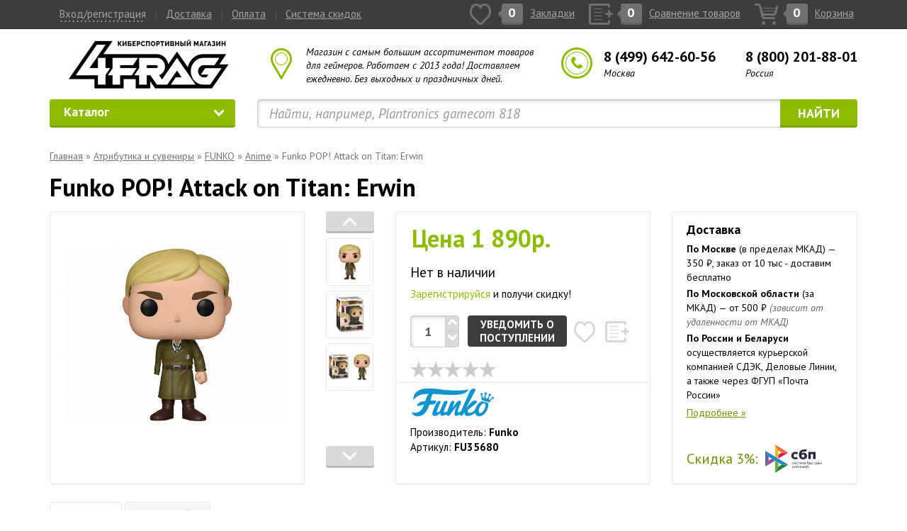

--- FILE ---
content_type: text/html; charset=utf-8
request_url: https://4frag.ru/atributika-i-suveniry-2191/funko-pop-attack-on-titan-erwin.html
body_size: 15579
content:
<!DOCTYPE html>
<html dir="ltr" lang="ru">
	<head>
		<meta charset="UTF-8" />
		<meta http-equiv="X-UA-Compatible" content="IE=edge">
		<meta name="viewport" content="width=device-width, initial-scale=1">
		<title>Funko POP! Attack on Titan: Erwin</title>
        				<meta name="description" content="Коллекционная фигурка Erwin, созданная по мотивам японской постапокалиптической манги «Атака на титанов»." />
								
		<link rel="shortcut icon" type="image/x-icon" href="/image/favicon.ico" />
    <!-- HTML5 shim and Respond.js for IE8 support of HTML5 elements and media queries -->
    <!-- WARNING: Respond.js doesn't work if you view the page via file:// -->
    <!--[if lt IE 9]>
    <script src="https://oss.maxcdn.com/html5shiv/3.7.2/html5shiv.min.js"></script>
    <script src="https://oss.maxcdn.com/respond/1.4.2/respond.min.js"></script>
    <![endif]-->
    	<script>var dataLayer = window.dataLayer || [];</script>
    
    <!-- Bootstrap -->
    <link rel="stylesheet" href="/catalog/view/theme/4frag/css/bootstrap.css">
    <link rel="stylesheet" href="/catalog/view/theme/4frag/css/build.css"/>
    <link rel="stylesheet" href="/catalog/view/theme/4frag/css/bootstrap-slider.min.css"/>
    <link rel="stylesheet" href="/catalog/view/theme/4frag/css/bootstrap-select.css"/>
    <link rel="stylesheet" href="/catalog/view/theme/4frag/css/mneniya_feed.css">
    
		
		<link rel="stylesheet" href="/catalog/view/theme/4frag/css/prettyPhoto.css"/>
		<link rel="stylesheet" href="/catalog/view/theme/4frag/css/cloud-zoom.css"/>
		<link rel="stylesheet" href="/catalog/view/theme/4frag/css/responsive-tabs.css"/>
		
        <link rel="stylesheet" href="/catalog/view/theme/4frag/css/font-awesome.min.css">
		
				<link rel="canonical" href="https://4frag.ru/atributika-i-suveniry-2191/funko-pop-attack-on-titan-erwin.html"  />
						<link rel="stylesheet" type="text/css" href="/catalog/view/javascript/jquery/colorbox/colorbox.css" media="screen" />
				<link rel="stylesheet" type="text/css" href="/catalog/view/theme/4frag/js/magnific/magnific-popup.css" media="screen" />
			

			<link rel="stylesheet" type="text/css" href="/catalog/view/theme/default/stylesheet/newsprods.css" />
			

			<link rel="stylesheet" type="text/css" href="/catalog/view/theme/theme224/stylesheet/articles.css" />
			
        
		<!-- Final css style -->
		<link rel="stylesheet" type="text/css" href="/catalog/view/theme/4frag/css/style_v5.css?v=2410" />


		<!-- js -->
		<script src="/catalog/view/theme/4frag/js/jquery.min.js"></script>
		<script src="/catalog/view/javascript/jquery/easyTooltip.js"></script>
		<script src="/catalog/view/theme/4frag/js/jquery-migrate-1.0.0.js"></script>
		<script src="/catalog/view/theme/4frag/js/bootstrap.min.js"></script>
		<script src="/catalog/view/theme/4frag/js/jquery.number.js"></script>

		<script src="/catalog/view/theme/4frag/js/bootstrap-slider.min.js"></script>
		<script src="/catalog/view/theme/4frag/js/bootstrap-select.js"></script>
		<script src="/catalog/view/theme/4frag/js/jquery.cookie.js"></script>
		<script src="/catalog/view/theme/4frag/js/jquery.validate.min.js"></script>
		<script src="/catalog/view/theme/4frag/js/script.js?ver=2"></script>
		<!--script type="text/javascript" src="//dev.mneniya.pro/js/4fragru/mneniyafeed.js"></script-->
		
		<script src="/catalog/view/theme/4frag/js/jquery.makemecenter.js"></script>
		<script src="/catalog/view/theme/4frag/js/jquery.matchHeight.js"></script>
		<script src="/catalog/view/theme/4frag/js/jquery.prettyPhoto.js"></script>
		<script src="/catalog/view/theme/4frag/js/cloud-zoom.1.0.2.js"></script>
		<script src="/catalog/view/theme/4frag/js/jquery.spinner.js"></script>
		<script src="/catalog/view/theme/4frag/js/jquery.responsiveTabs.min.js"></script>
        
        

				<script type="text/javascript" src="/catalog/view/javascript/jquery/tabs.js"></script>
				<script type="text/javascript" src="/catalog/view/javascript/jquery/colorbox/jquery.colorbox-min.js"></script>
				<script type="text/javascript" src="/catalog/view/theme/4frag/js/magnific/jquery.magnific-popup.min.js"></script>
				


		<style>





    .main-shining {

    }
        
     .bg-1 {

    }
    
    body {

    }
    
    </style>  
        <script type="text/javascript">
        window.dataLayer = window.dataLayer || [];
        </script>
	</head>
	<body class="product-product">
    <div id="notification"></div>
    <header>
        <div class="navbar navbar-inverse navbar-fixed-top" role="navigation">
            <div class="container">
                <div class="navbar-header">


<div class="navbar-toggle" style="
    margin-top: 0px;
    margin-bottom: 0px;
    margin-right: 0px;
    border: none;
    border-radius: 0px;
    float: left;  
    padding: 9px 10px;
"><a class="dot showLogin" style="color: white;">Вход/регистрация</a></div>

<div class="navbar-toggle" style="
	float: left;    
	padding: 0px;
	margin-top: 5px;
	margin-bottom: 0px;
	margin-right: 0px;
   	border: none;
	border-radius: 0px;
"> <a class="iconlink" href="/shopping-cart/"><div class="icon-cart icon-cart-active"><span class="icon-count top-shopping-cart-total">0</span></div><span class="link-title hidden-md hidden-sm" style="color: white;">Корзина</span></a>
</div>

                    <button type="button" class="navbar-toggle" data-toggle="collapse" data-target=".navbar-collapse">
                        <span class="sr-only">Toggle navigation</span>
                        <span class="icon-bar"></span>
                        <span class="icon-bar"></span>
                        <span class="icon-bar"></span>
                    </button>
                </div>
                <div class="navbar-collapse collapse">
                    <ul class="nav navbar-nav">
                        <li>
                                                            <a class="dot showLogin">Вход/регистрация</a>                                                    </li>
												
																									<li class=""><a class="divider" href="https://4frag.ru/dostavka_tovarov.html" >Доставка</a></li>
												 													<li class=""><a class="divider" href="https://4frag.ru/oplata_tovarov.html" >Оплата</a></li>
												 													<li class=""><a class="divider" href="https://4frag.ru/club_program.html" >Система скидок</a></li>
												 												

                    </ul>
                    <ul class="nav navbar-nav navbar-right">
												                        <li><a class="iconlink" href="https://4frag.ru/wishlist/"><div class="icon-favourite "><span class="icon-count" id="top-wishlist-total">0</span></div><span class="link-title hidden-md hidden-sm">Закладки</span></a></li>
                        <li><a class="iconlink" href="https://4frag.ru/compare-products/"><div class="icon-compare "><span class="icon-count" id="top-compare-total">0</span></div><span class="link-title hidden-md hidden-sm">Сравнение товаров</span></a></li>
                        <li><a class="iconlink" href="https://4frag.ru/shopping-cart/"><div class="icon-cart "><span class="icon-count top-shopping-cart-total">0</span></div><span class="link-title hidden-md hidden-sm">Корзина</span></a></li>
                    </ul>
                </div><!--/.nav-collapse -->
            </div>
        </div>
        <div class="container">
            <div class="row row-logo">
                <div class="col-lg-16 col-md-17 col-sm-30 col-xs-60 text-center logo-link">
                    <a href="/" class="">
                        <img class="img-responsive img-logo centered" src="/image/4fraglogo.png" alt=""/>
                    </a>
                </div>
                <div class="col-lg-21 col-md-22 col-sm-30 col-xs-60 col-head-box">
                    <div class="marker-box">
                        <span class="header-msub1">Магазин с самым большим ассортиментом товаров для геймеров. Работаем с 2013 года! Доставляем ежедневно. Без выходных и праздничных дней.</span>
                    </div>
                </div>
                <div class="col-lg-23 col-md-21 col-sm-60 col-xs-60 col-head-box">
                    <div class="phone-box">
                      <div class="phone-item">
                        <span>8 (499) 642-60-56</span>
                        <span class="header-msub2">Москва</span>
                      </div>
                      <div class="phone-item">
                        <span>8 (800) 201-88-01</span>
                        <span class="header-msub2">Россия</span>
                      </div>
                    </div>
                </div>
            </div>
            <div class="row row-search">
                <div class="col-lg-15 col-md-15 col-sm-20 col-xs-60 col-menu">
                    <div class="row">
                        <div class="col-xs-60 hide-menu">
                            <div class="input-group input-group-lg">
                                <div class="input-group-btn">
                                    <button class="btn btn-success btn-custom btn-custom-1" id="btn-hide-menu">Каталог<span class="menu-arrow-down" id="btn-hide-menu-arrow"></span></button>
                                    <ul class="mn-vnavigation" id="top-navigation" style="display: none;">
																		
                                                                                    <li class="dropdown-submenu">
                                                                                            <a tabindex="-1" href="https://4frag.ru/igrovye-myshi-89/" class="parent">
                                                  <i class="catalog-icon icon-89"></i>
                                                  Игровые мыши                                                </a>
                                                <span class="menu-arrow" data-toggle="dropdown" role="button" aria-haspopup="true" aria-expanded="true"></span>	
                                        
                                                                                                <ul class="dropdown-menu">
                                                                                                                                                                                                                                                                    
                                                                                                                <li>
                                                        <a  href="https://4frag.ru/igrovye-myshi-89/myshi-asus-138/">Asus</a>
                                                                                                        </li>
                                                                                                                                                                                                                                                                    
                                                                                                                <li>
                                                        <a  href="https://4frag.ru/igrovye-myshi-89/myshi-cooler-master-146/">Cooler Master</a>
                                                                                                        </li>
                                                                                                                                                                                                                                                                    
                                                                                                                <li>
                                                        <a  href="https://4frag.ru/igrovye-myshi-89/myshi-dark-project-2396/">Dark Project</a>
                                                                                                        </li>
                                                                                                                                                                                                                                                                    
                                                                                                                <li>
                                                        <a  href="https://4frag.ru/igrovye-myshi-89/myshi-ducky/">Ducky</a>
                                                                                                        </li>
                                                                                                                                                                                                                                                                    
                                                                                                                <li>
                                                        <a  href="https://4frag.ru/igrovye-myshi-89/myshi-endgame-gear/">Endgame Gear</a>
                                                                                                        </li>
                                                                                                                                                                                                                                                                    
                                                                                                                <li>
                                                        <a  href="https://4frag.ru/igrovye-myshi-89/myshi-glorious/">Glorious</a>
                                                                                                        </li>
                                                                                                                                                                                                                                                                    
                                                                                                                <li>
                                                        <a  href="https://4frag.ru/igrovye-myshi-89/myshi-hyperx-2286/">HyperX</a>
                                                                                                        </li>
                                                                                                                                                                                                                                                                    
                                                                                                                <li>
                                                        <a  href="https://4frag.ru/igrovye-myshi-89/myshi-logitech-93/">Logitech</a>
                                                                                                        </li>
                                                                                                                                                                                                                                                                    
                                                                                                                <li>
                                                        <a  href="https://4frag.ru/igrovye-myshi-89/myshi-pulsar/">Pulsar</a>
                                                                                                        </li>
                                                                                                                                                                                                                                                                    
                                                                                                                <li>
                                                        <a  href="https://4frag.ru/igrovye-myshi-89/myshi-razer-91/">Razer</a>
                                                                                                        </li>
                                                                                                                                                                                                                                                                    
                                                                                                                <li>
                                                        <a  href="https://4frag.ru/igrovye-myshi-89/myshi-sharkoon/">Sharkoon</a>
                                                                                                        </li>
                                                                                                                                                                                                                                                                    
                                                                                                                <li>
                                                        <a  href="https://4frag.ru/igrovye-myshi-89/myshi-zowie-2180/">Zowie</a>
                                                                                                        </li>
                                                                                                                                                        </ul>
                                                                                        
                                                                                        </li>
                                                                                    <li class="dropdown-submenu">
                                                                                            <a tabindex="-1" href="https://4frag.ru/igrovye-klaviatury-96/" class="parent">
                                                  <i class="catalog-icon icon-96"></i>
                                                  Игровые клавиатуры                                                </a>
                                                <span class="menu-arrow" data-toggle="dropdown" role="button" aria-haspopup="true" aria-expanded="true"></span>	
                                        
                                                                                                <ul class="dropdown-menu">
                                                                                                                                                                                                                                                                    
                                                                                                                <li>
                                                        <a  href="https://4frag.ru/igrovye-klaviatury-96/klaviatury-asus-rog-2194/">Asus ROG</a>
                                                                                                        </li>
                                                                                                                                                                                                                                                                    
                                                                                                                <li>
                                                        <a  href="https://4frag.ru/igrovye-klaviatury-96/klaviatury-cooler-master-145/">Cooler Master</a>
                                                                                                        </li>
                                                                                                                                                                                                                                                                    
                                                                                                                <li>
                                                        <a  href="https://4frag.ru/igrovye-klaviatury-96/klaviatury-dareu/">Dareu</a>
                                                                                                        </li>
                                                                                                                                                                                                                                                                    
                                                                                                                <li>
                                                        <a  href="https://4frag.ru/igrovye-klaviatury-96/klaviatury-dark-project-2393/">Dark Project</a>
                                                                                                        </li>
                                                                                                                                                                                                                                                                    
                                                                                                                <li>
                                                        <a  href="https://4frag.ru/igrovye-klaviatury-96/klaviatury-ducky/">Ducky</a>
                                                                                                        </li>
                                                                                                                                                                                                                                                                    
                                                                                                                <li>
                                                        <a  href="https://4frag.ru/igrovye-klaviatury-96/klaviatury-glorious/">Glorious</a>
                                                                                                        </li>
                                                                                                                                                                                                                                                                    
                                                                                                                <li>
                                                        <a  href="https://4frag.ru/igrovye-klaviatury-96/klaviatury-hyperx-2238/">HyperX</a>
                                                                                                        </li>
                                                                                                                                                                                                                                                                    
                                                                                                                <li>
                                                        <a  href="https://4frag.ru/igrovye-klaviatury-96/klaviatury-keychron/">Keychron</a>
                                                                                                        </li>
                                                                                                                                                                                                                                                                    
                                                                                                                <li>
                                                        <a  href="https://4frag.ru/igrovye-klaviatury-96/klaviatury-logitech-108/">Logitech</a>
                                                                                                        </li>
                                                                                                                                                                                                                                                                    
                                                                                                                <li>
                                                        <a  href="https://4frag.ru/igrovye-klaviatury-96/klaviatury-nuphy/">NuPhy</a>
                                                                                                        </li>
                                                                                                                                                                                                                                                                    
                                                                                                                <li>
                                                        <a  href="https://4frag.ru/igrovye-klaviatury-96/klaviatury-razer-106/">Razer</a>
                                                                                                        </li>
                                                                                                                                                                                                                                                                    
                                                                                                                <li>
                                                        <a  href="https://4frag.ru/igrovye-klaviatury-96/klaviatury-red-square/">Red Square</a>
                                                                                                        </li>
                                                                                                                                                        </ul>
                                                                                        
                                                                                        </li>
                                                                                    <li class="dropdown-submenu">
                                                                                            <a tabindex="-1" href="https://4frag.ru/igrovye-naushniki-97/" class="parent">
                                                  <i class="catalog-icon icon-97"></i>
                                                  Игровые наушники                                                </a>
                                                <span class="menu-arrow" data-toggle="dropdown" role="button" aria-haspopup="true" aria-expanded="true"></span>	
                                        
                                                                                                <ul class="dropdown-menu">
                                                                                                                                                                                                                                                                    
                                                                                                                <li>
                                                        <a  href="https://4frag.ru/igrovye-naushniki-97/naushniki-asus-rog-139/">Asus ROG</a>
                                                                                                        </li>
                                                                                                                                                                                                                                                                    
                                                                                                                <li>
                                                        <a  href="https://4frag.ru/igrovye-naushniki-97/naushniki-dark-project-2420/">Dark Project</a>
                                                                                                        </li>
                                                                                                                                                                                                                                                                    
                                                                                                                <li>
                                                        <a  href="https://4frag.ru/igrovye-naushniki-97/naushniki-epos/">EPOS</a>
                                                                                                        </li>
                                                                                                                                                                                                                                                                    
                                                                                                                <li>
                                                        <a  href="https://4frag.ru/igrovye-naushniki-97/naushniki-hyperx-2199/">HyperX</a>
                                                                                                        </li>
                                                                                                                                                                                                                                                                    
                                                                                                                <li>
                                                        <a  href="https://4frag.ru/igrovye-naushniki-97/naushniki-logitech-135/">Logitech</a>
                                                                                                        </li>
                                                                                                                                                                                                                                                                    
                                                                                                                <li>
                                                        <a  href="https://4frag.ru/igrovye-naushniki-97/naushniki-meters/">Meters</a>
                                                                                                        </li>
                                                                                                                                                                                                                                                                    
                                                                                                                <li>
                                                        <a  href="https://4frag.ru/igrovye-naushniki-97/naushniki-patriot-memory/">Patriot Memory</a>
                                                                                                        </li>
                                                                                                                                                                                                                                                                    
                                                                                                                <li>
                                                        <a  href="https://4frag.ru/igrovye-naushniki-97/naushniki-razer-111/">Razer</a>
                                                                                                        </li>
                                                                                                                                                                                                                                                                    
                                                                                                                <li>
                                                        <a  href="https://4frag.ru/igrovye-naushniki-97/naushniki-sony/">Sony</a>
                                                                                                        </li>
                                                                                                                                                                                                                                                                    
                                                                                                                <li>
                                                        <a  href="https://4frag.ru/igrovye-naushniki-97/naushniki-takstar/">Takstar</a>
                                                                                                        </li>
                                                                                                                                                        </ul>
                                                                                        
                                                                                        </li>
                                                                                    <li class="dropdown-submenu">
                                                                                            <a tabindex="-1" href="https://4frag.ru/akustika-2355/" class="parent">
                                                  <i class="catalog-icon icon-2355"></i>
                                                  Акустика                                                </a>
                                                <span class="menu-arrow" data-toggle="dropdown" role="button" aria-haspopup="true" aria-expanded="true"></span>	
                                        
                                                                                                <ul class="dropdown-menu">
                                                                                                                                                                                                                                                                    
                                                                                                                <li>
                                                        <a  href="https://4frag.ru/akustika-2355/akustika-logitech-2363/">Logitech</a>
                                                                                                        </li>
                                                                                                                                                                                                                                                                    
                                                                                                                <li>
                                                        <a  href="https://4frag.ru/akustika-2355/akustika-meters/">Meters</a>
                                                                                                        </li>
                                                                                                                                                                                                                                                                    
                                                                                                                <li>
                                                        <a  href="https://4frag.ru/akustika-2355/akustika-razer-2357/">Razer</a>
                                                                                                        </li>
                                                                                                                                                                                                                                                                    
                                                                                                                <li>
                                                        <a  href="https://4frag.ru/akustika-2355/akustika-sony/">Sony</a>
                                                                                                        </li>
                                                                                                                                                        </ul>
                                                                                        
                                                                                        </li>
                                                                                    <li class="dropdown-submenu">
                                                                                            <a tabindex="-1" href="https://4frag.ru/kovriki-dlya-myshi-98/" class="parent">
                                                  <i class="catalog-icon icon-98"></i>
                                                  Коврики для мыши                                                </a>
                                                <span class="menu-arrow" data-toggle="dropdown" role="button" aria-haspopup="true" aria-expanded="true"></span>	
                                        
                                                                                                <ul class="dropdown-menu">
                                                                                                                                                                                                                                                                    
                                                                                                                <li>
                                                        <a  href="https://4frag.ru/kovriki-dlya-myshi-98/kovriki-a4tech-bloody-133/">A4Tech Bloody</a>
                                                                                                        </li>
                                                                                                                                                                                                                                                                    
                                                                                                                <li>
                                                        <a  href="https://4frag.ru/kovriki-dlya-myshi-98/kovriki-akracing/">AKRacing</a>
                                                                                                        </li>
                                                                                                                                                                                                                                                                    
                                                                                                                <li>
                                                        <a  href="https://4frag.ru/kovriki-dlya-myshi-98/kovriki-asus-rog-2208/">Asus ROG</a>
                                                                                                        </li>
                                                                                                                                                                                                                                                                    
                                                                                                                <li>
                                                        <a  href="https://4frag.ru/kovriki-dlya-myshi-98/kovriki-cooler-master-155/">Cooler Master</a>
                                                                                                        </li>
                                                                                                                                                                                                                                                                    
                                                                                                                <li>
                                                        <a  href="https://4frag.ru/kovriki-dlya-myshi-98/kovriki-dark-project/">Dark Project</a>
                                                                                                        </li>
                                                                                                                                                                                                                                                                    
                                                                                                                <li>
                                                        <a  href="https://4frag.ru/kovriki-dlya-myshi-98/kovriki-e-sport-gear/">E-Sport Gear</a>
                                                                                                        </li>
                                                                                                                                                                                                                                                                    
                                                                                                                <li>
                                                        <a  href="https://4frag.ru/kovriki-dlya-myshi-98/kovriki-endgame-gear/">Endgame Gear</a>
                                                                                                        </li>
                                                                                                                                                                                                                                                                    
                                                                                                                <li>
                                                        <a  href="https://4frag.ru/kovriki-dlya-myshi-98/kovriki-genshin-impact/">Genshin Impact</a>
                                                                                                        </li>
                                                                                                                                                                                                                                                                    
                                                                                                                <li>
                                                        <a  href="https://4frag.ru/kovriki-dlya-myshi-98/kovriki-glorious/">Glorious</a>
                                                                                                        </li>
                                                                                                                                                                                                                                                                    
                                                                                                                <li>
                                                        <a  href="https://4frag.ru/kovriki-dlya-myshi-98/kovriki-hyperx-2213/">HyperX</a>
                                                                                                        </li>
                                                                                                                                                                                                                                                                    
                                                                                                                <li>
                                                        <a  href="https://4frag.ru/kovriki-dlya-myshi-98/kovriki-logitech-2175/">Logitech</a>
                                                                                                        </li>
                                                                                                                                                                                                                                                                    
                                                                                                                <li>
                                                        <a  href="https://4frag.ru/kovriki-dlya-myshi-98/kovriki-nuphy/">NuPhy</a>
                                                                                                        </li>
                                                                                                                                                                                                                                                                    
                                                                                                                <li>
                                                        <a  href="https://4frag.ru/kovriki-dlya-myshi-98/kovriki-razer-115/">Razer</a>
                                                                                                        </li>
                                                                                                                                                                                                                                                                    
                                                                                                                <li>
                                                        <a  href="https://4frag.ru/kovriki-dlya-myshi-98/kovriki-sharkoon/">Sharkoon</a>
                                                                                                        </li>
                                                                                                                                                                                                                                                                    
                                                                                                                <li>
                                                        <a  href="https://4frag.ru/kovriki-dlya-myshi-98/kovriki-pulsar/">Pulsar</a>
                                                                                                        </li>
                                                                                                                                                                                                                                                                    
                                                                                                                <li>
                                                        <a  href="https://4frag.ru/kovriki-dlya-myshi-98/kovriki-zowie-2182/">Zowie</a>
                                                                                                        </li>
                                                                                                                                                        </ul>
                                                                                        
                                                                                        </li>
                                                                                    <li class="dropdown-submenu">
                                                                                            <a tabindex="-1" href="https://4frag.ru/avtosimulatory-99/" class="parent">
                                                  <i class="catalog-icon icon-99"></i>
                                                  Автосимуляторы                                                </a>
                                                <span class="menu-arrow" data-toggle="dropdown" role="button" aria-haspopup="true" aria-expanded="true"></span>	
                                        
                                                                                                <ul class="dropdown-menu">
                                                                                                                                                                                                                                                                    
                                                                                                                <li>
                                                        <a  href="https://4frag.ru/avtosimulatory-99/rulevye-sistemy-i-aksessuary/">Рулевые системы и аксессуары</a>
                                                                                                        </li>
                                                                                                                                                                                                                                                                    
                                                                                                                <li>
                                                        <a  href="https://4frag.ru/avtosimulatory-99/rulevye-stendy-i-kokpity/">Рулевые стенды и кокпиты</a>
                                                                                                        </li>
                                                                                                                                                        </ul>
                                                                                        
                                                                                        </li>
                                                                                    <li class="dropdown-submenu">
                                                                                            <a tabindex="-1" href="https://4frag.ru/aviasimulatory-100/" class="parent">
                                                  <i class="catalog-icon icon-100"></i>
                                                  Авиасимуляторы                                                </a>
                                                <span class="menu-arrow" data-toggle="dropdown" role="button" aria-haspopup="true" aria-expanded="true"></span>	
                                        
                                                                                                <ul class="dropdown-menu">
                                                                                                                                                                                                                                                                    
                                                                                                                <li>
                                                        <a  href="https://4frag.ru/aviasimulatory-100/manipulyatory-i-aksessuary/">Манипуляторы и аксессуары</a>
                                                                                                        </li>
                                                                                                                                                        </ul>
                                                                                        
                                                                                        </li>
                                                                                    <li class="dropdown-submenu">
                                                                                            <a tabindex="-1" href="https://4frag.ru/igrovye-geympady-101/" class="parent">
                                                  <i class="catalog-icon icon-101"></i>
                                                  Игровые геймпады                                                </a>
                                                <span class="menu-arrow" data-toggle="dropdown" role="button" aria-haspopup="true" aria-expanded="true"></span>	
                                        
                                                                                                <ul class="dropdown-menu">
                                                                                                                                                                                                                                                                    
                                                                                                                <li>
                                                        <a  href="https://4frag.ru/igrovye-geympady-101/geympady-razer-125/">Razer</a>
                                                                                                        </li>
                                                                                                                                                                                                                                                                    
                                                                                                                <li>
                                                        <a  href="https://4frag.ru/igrovye-geympady-101/geympady-sony-2247/">Sony</a>
                                                                                                        </li>
                                                                                                                                                                                                                                                                    
                                                                                                                <li>
                                                        <a  href="https://4frag.ru/igrovye-geympady-101/geympady-speedlink-130/">Speedlink</a>
                                                                                                        </li>
                                                                                                                                                                                                                                                                    
                                                                                                                <li>
                                                        <a  href="https://4frag.ru/igrovye-geympady-101/geympady-thrustmaster-129/">Thrustmaster</a>
                                                                                                        </li>
                                                                                                                                                        </ul>
                                                                                        
                                                                                        </li>
                                                                                    <li class="dropdown-submenu">
                                                                                            <a tabindex="-1" href="https://4frag.ru/ochki-dlya-geymerov-102/" class="parent">
                                                  <i class="catalog-icon icon-102"></i>
                                                  Очки для геймеров                                                </a>
                                                <span class="menu-arrow" data-toggle="dropdown" role="button" aria-haspopup="true" aria-expanded="true"></span>	
                                        
                                                                                                <ul class="dropdown-menu">
                                                                                                                                                                                                                                                                    
                                                                                                                <li>
                                                        <a  href="https://4frag.ru/ochki-dlya-geymerov-102/ochki-dlya-geymerov-141/">Очки для геймеров</a>
                                                                                                        </li>
                                                                                                                                                                                                                                                                    
                                                                                                                <li>
                                                        <a  href="https://4frag.ru/ochki-dlya-geymerov-102/ochki-dlya-raboty-za-kompyuterom-140/">Очки для работы за компьютером</a>
                                                                                                        </li>
                                                                                                                                                        </ul>
                                                                                        
                                                                                        </li>
                                                                                    <li class="dropdown-submenu">
                                                                                            <a tabindex="-1" href="https://4frag.ru/aksessuary-dlya-geymerov-103/" class="parent">
                                                  <i class="catalog-icon icon-103"></i>
                                                  Аксессуары для геймеров                                                </a>
                                                <span class="menu-arrow" data-toggle="dropdown" role="button" aria-haspopup="true" aria-expanded="true"></span>	
                                        
                                                                                                <ul class="dropdown-menu">
                                                                                                                                                                                                                                                                    
                                                                                                                <li>
                                                        <a  href="https://4frag.ru/aksessuary-dlya-geymerov-103/aksessuary-dlya-klaviatur-2394/">Аксессуары для клавиатур</a>
                                                                                                            </li>
                                                                                                                                                                                                                                                                    
                                                                                                                <li>
                                                        <a  href="https://4frag.ru/aksessuary-dlya-geymerov-103/aksessuary-dlya-myshej/">Аксессуары для мышей</a>
                                                                                                            </li>
                                                                                                                                                                                                                                                                    
                                                                                                                <li>
                                                        <a  href="https://4frag.ru/aksessuary-dlya-geymerov-103/aksessuary-dlya-naushnikov/">Аксессуары для наушников</a>
                                                                                                            </li>
                                                                                                                                                                                                                                                                    
                                                                                                                <li>
                                                        <a  href="https://4frag.ru/aksessuary-dlya-geymerov-103/vneshnie-akkumulyatory-2375/">Внешние аккумуляторы</a>
                                                                                                        </li>
                                                                                                                                                                                                                                                                    
                                                                                                                <li>
                                                        <a  href="https://4frag.ru/aksessuary-dlya-geymerov-103/zaryadnye-ustrojstva/">Зарядные устройства</a>
                                                                                                        </li>
                                                                                                                                                                                                                                                                    
                                                                                                                <li>
                                                        <a  href="https://4frag.ru/aksessuary-dlya-geymerov-103/kabeli-i-provoda-2263/">Кабели и провода</a>
                                                                                                        </li>
                                                                                                                                                                                                                                                                    
                                                                                                                <li>
                                                        <a  href="https://4frag.ru/aksessuary-dlya-geymerov-103/sumki-i-chehly-153/">Сумки и чехлы</a>
                                                                                                        </li>
                                                                                                                                                                                                                                                                    
                                                                                                                <li>
                                                        <a  href="https://4frag.ru/aksessuary-dlya-geymerov-103/chistyashchie-sredstva-2347/">Чистящие средства</a>
                                                                                                        </li>
                                                                                                                                                                                                                                                                    
                                                                                                                <li>
                                                        <a  href="https://4frag.ru/aksessuary-dlya-geymerov-103/raznoe-2204/">Разное</a>
                                                                                                        </li>
                                                                                                                                                        </ul>
                                                                                        
                                                                                        </li>
                                                                                    <li class="dropdown-submenu">
                                                                                            <a tabindex="-1" href="https://4frag.ru/atributika-i-suveniry-2191/" class="parent">
                                                  <i class="catalog-icon icon-2191"></i>
                                                  Атрибутика и сувениры                                                </a>
                                                <span class="menu-arrow" data-toggle="dropdown" role="button" aria-haspopup="true" aria-expanded="true"></span>	
                                        
                                                                                                <ul class="dropdown-menu">
                                                                                                                                                                                                                                                                    
                                                                                                                <li>
                                                        <a  href="https://4frag.ru/atributika-i-suveniry-2191/igrushki-funko-2264/">FUNKO</a>
                                                                                                            </li>
                                                                                                                                                                                                                                                                    
                                                                                                                <li>
                                                        <a  href="https://4frag.ru/atributika-i-suveniry-2191/atributika-activision/">Activision</a>
                                                                                                        </li>
                                                                                                                                                                                                                                                                    
                                                                                                                <li>
                                                        <a  href="https://4frag.ru/atributika-i-suveniry-2191/atributika-anime/">Anime</a>
                                                                                                            </li>
                                                                                                                                                                                                                                                                    
                                                                                                                <li>
                                                        <a  href="https://4frag.ru/atributika-i-suveniry-2191/atributika-assassins-creed/">Assassin’s Creed</a>
                                                                                                        </li>
                                                                                                                                                                                                                                                                    
                                                                                                                <li>
                                                        <a  href="https://4frag.ru/atributika-i-suveniry-2191/atributika-borderlands-3/">Borderlands 3</a>
                                                                                                        </li>
                                                                                                                                                                                                                                                                    
                                                                                                                <li>
                                                        <a  href="https://4frag.ru/atributika-i-suveniry-2191/atributika-cyberpunk-2077/">Cyberpunk 2077</a>
                                                                                                        </li>
                                                                                                                                                                                                                                                                    
                                                                                                                <li>
                                                        <a  href="https://4frag.ru/atributika-i-suveniry-2191/atributika-dc-comics/">DC Comics</a>
                                                                                                        </li>
                                                                                                                                                                                                                                                                    
                                                                                                                <li>
                                                        <a  href="https://4frag.ru/atributika-i-suveniry-2191/atributika-death-stranding/">Death Stranding</a>
                                                                                                        </li>
                                                                                                                                                                                                                                                                    
                                                                                                                <li>
                                                        <a  href="https://4frag.ru/atributika-i-suveniry-2191/atributika-destiny-2412/">Destiny</a>
                                                                                                        </li>
                                                                                                                                                                                                                                                                    
                                                                                                                <li>
                                                        <a  href="https://4frag.ru/atributika-i-suveniry-2191/atributika-disney/">Disney</a>
                                                                                                        </li>
                                                                                                                                                                                                                                                                    
                                                                                                                <li>
                                                        <a  href="https://4frag.ru/atributika-i-suveniry-2191/atributika-dota-2-2192/">Dota 2</a>
                                                                                                            </li>
                                                                                                                                                                                                                                                                    
                                                                                                                <li>
                                                        <a  href="https://4frag.ru/atributika-i-suveniry-2191/atributika-fallout/">Fallout</a>
                                                                                                        </li>
                                                                                                                                                                                                                                                                    
                                                                                                                <li>
                                                        <a  href="https://4frag.ru/atributika-i-suveniry-2191/atributika-fortnite-2406/">Fortnite</a>
                                                                                                        </li>
                                                                                                                                                                                                                                                                    
                                                                                                                <li>
                                                        <a  href="https://4frag.ru/atributika-i-suveniry-2191/atributika-game-of-thrones/">Game of Thrones</a>
                                                                                                        </li>
                                                                                                                                                                                                                                                                    
                                                                                                                <li>
                                                        <a  href="https://4frag.ru/atributika-i-suveniry-2191/atributika-genshin-impact/">Genshin Impact</a>
                                                                                                        </li>
                                                                                                                                                                                                                                                                    
                                                                                                                <li>
                                                        <a  href="https://4frag.ru/atributika-i-suveniry-2191/atributika-ghostbusters/">Ghostbusters</a>
                                                                                                        </li>
                                                                                                                                                                                                                                                                    
                                                                                                                <li>
                                                        <a  href="https://4frag.ru/atributika-i-suveniry-2191/atributika-god-of-war/">God of War</a>
                                                                                                        </li>
                                                                                                                                                                                                                                                                    
                                                                                                                <li>
                                                        <a  href="https://4frag.ru/atributika-i-suveniry-2191/atributika-halo/">Halo</a>
                                                                                                        </li>
                                                                                                                                                                                                                                                                    
                                                                                                                <li>
                                                        <a  href="https://4frag.ru/atributika-i-suveniry-2191/atributika-harry-potter/">Harry Potter</a>
                                                                                                        </li>
                                                                                                                                                                                                                                                                    
                                                                                                                <li>
                                                        <a  href="https://4frag.ru/atributika-i-suveniry-2191/atributika-horror/">Horror</a>
                                                                                                        </li>
                                                                                                                                                                                                                                                                    
                                                                                                                <li>
                                                        <a  href="https://4frag.ru/atributika-i-suveniry-2191/atributika-league-of-legends-2282/">League of Legends</a>
                                                                                                            </li>
                                                                                                                                                                                                                                                                    
                                                                                                                <li>
                                                        <a  href="https://4frag.ru/atributika-i-suveniry-2191/atributika-marvel/">Marvel</a>
                                                                                                        </li>
                                                                                                                                                                                                                                                                    
                                                                                                                <li>
                                                        <a  href="https://4frag.ru/atributika-i-suveniry-2191/atributika-minecraft/">Minecraft</a>
                                                                                                        </li>
                                                                                                                                                                                                                                                                    
                                                                                                                <li>
                                                        <a  href="https://4frag.ru/atributika-i-suveniry-2191/atributika-minions/">Minions</a>
                                                                                                        </li>
                                                                                                                                                                                                                                                                    
                                                                                                                <li>
                                                        <a  href="https://4frag.ru/atributika-i-suveniry-2191/atributika-mortal-kombat/">Mortal Kombat</a>
                                                                                                        </li>
                                                                                                                                                                                                                                                                    
                                                                                                                <li>
                                                        <a  href="https://4frag.ru/atributika-i-suveniry-2191/atributika-natus-vincere-2205/">Natus Vincere</a>
                                                                                                        </li>
                                                                                                                                                                                                                                                                    
                                                                                                                <li>
                                                        <a  href="https://4frag.ru/atributika-i-suveniry-2191/atributika-nierautomata/">NieR:Automata</a>
                                                                                                        </li>
                                                                                                                                                                                                                                                                    
                                                                                                                <li>
                                                        <a  href="https://4frag.ru/atributika-i-suveniry-2191/atributika-nintendo/">Nintendo</a>
                                                                                                        </li>
                                                                                                                                                                                                                                                                    
                                                                                                                <li>
                                                        <a  href="https://4frag.ru/atributika-i-suveniry-2191/atributika-overwatch-2385/">Overwatch</a>
                                                                                                        </li>
                                                                                                                                                                                                                                                                    
                                                                                                                <li>
                                                        <a  href="https://4frag.ru/atributika-i-suveniry-2191/atributika-pac-man/">Pac-Man</a>
                                                                                                        </li>
                                                                                                                                                                                                                                                                    
                                                                                                                <li>
                                                        <a  href="https://4frag.ru/atributika-i-suveniry-2191/atributika-playerunknowns-battlegrounds-2408/">PUBG</a>
                                                                                                        </li>
                                                                                                                                                                                                                                                                    
                                                                                                                <li>
                                                        <a  href="https://4frag.ru/atributika-i-suveniry-2191/atributika-razer-2256/">Razer</a>
                                                                                                        </li>
                                                                                                                                                                                                                                                                    
                                                                                                                <li>
                                                        <a  href="https://4frag.ru/atributika-i-suveniry-2191/atributika-rick-and-morty/">Rick and Morty</a>
                                                                                                        </li>
                                                                                                                                                                                                                                                                    
                                                                                                                <li>
                                                        <a  href="https://4frag.ru/atributika-i-suveniry-2191/atributika-sk-gaming-2322/">SK Gaming</a>
                                                                                                        </li>
                                                                                                                                                                                                                                                                    
                                                                                                                <li>
                                                        <a  href="https://4frag.ru/atributika-i-suveniry-2191/atributika-stranger-things/">Stranger Things</a>
                                                                                                        </li>
                                                                                                                                                                                                                                                                    
                                                                                                                <li>
                                                        <a  href="https://4frag.ru/atributika-i-suveniry-2191/atributika-sonic-the-hedgehog/">Sonic The Hedgehog</a>
                                                                                                        </li>
                                                                                                                                                                                                                                                                    
                                                                                                                <li>
                                                        <a  href="https://4frag.ru/atributika-i-suveniry-2191/atributika-spongebob-squarepants/">Spongebob Squarepants</a>
                                                                                                        </li>
                                                                                                                                                                                                                                                                    
                                                                                                                <li>
                                                        <a  href="https://4frag.ru/atributika-i-suveniry-2191/atributika-squid-game/">Squid Game</a>
                                                                                                        </li>
                                                                                                                                                                                                                                                                    
                                                                                                                <li>
                                                        <a  href="https://4frag.ru/atributika-i-suveniry-2191/atributika-star-wars/">Star Wars</a>
                                                                                                        </li>
                                                                                                                                                                                                                                                                    
                                                                                                                <li>
                                                        <a  href="https://4frag.ru/atributika-i-suveniry-2191/atributika-the-last-of-us-part-ii/">The Last of Us Part II</a>
                                                                                                        </li>
                                                                                                                                                                                                                                                                    
                                                                                                                <li>
                                                        <a  href="https://4frag.ru/atributika-i-suveniry-2191/atributika-the-lord-of-the-rings/">The Lord of the Rings</a>
                                                                                                        </li>
                                                                                                                                                                                                                                                                    
                                                                                                                <li>
                                                        <a  href="https://4frag.ru/atributika-i-suveniry-2191/atributika-the-witcher/">The Witcher</a>
                                                                                                        </li>
                                                                                                                                                                                                                                                                    
                                                                                                                <li>
                                                        <a  href="https://4frag.ru/atributika-i-suveniry-2191/atributika-vega-squadron-2248/">Vega Squadron</a>
                                                                                                        </li>
                                                                                                                                                                                                                                                                    
                                                                                                                <li>
                                                        <a  href="https://4frag.ru/atributika-i-suveniry-2191/atributika-virtus-pro-2257/">Virtus Pro</a>
                                                                                                        </li>
                                                                                                                                                                                                                                                                    
                                                                                                                <li>
                                                        <a  href="https://4frag.ru/atributika-i-suveniry-2191/atributika-world-of-warcraft/">World of Warcraft</a>
                                                                                                        </li>
                                                                                                                                                        </ul>
                                                                                        
                                                                                        </li>
                                                                                    <li class="dropdown-submenu">
                                                                                            <a tabindex="-1" href="https://4frag.ru/mikrofony-2224/" class="parent">
                                                  <i class="catalog-icon icon-2224"></i>
                                                  Микрофоны                                                </a>
                                                <span class="menu-arrow" data-toggle="dropdown" role="button" aria-haspopup="true" aria-expanded="true"></span>	
                                        
                                                                                                <ul class="dropdown-menu">
                                                                                                                                                                                                                                                                    
                                                                                                                <li>
                                                        <a  href="https://4frag.ru/mikrofony-2224/mikrofony-asus-2354/">ASUS</a>
                                                                                                        </li>
                                                                                                                                                                                                                                                                    
                                                                                                                <li>
                                                        <a  href="https://4frag.ru/mikrofony-2224/mikrofony-endgame-gear/">Endgame Gear</a>
                                                                                                        </li>
                                                                                                                                                                                                                                                                    
                                                                                                                <li>
                                                        <a  href="https://4frag.ru/mikrofony-2224/mikrofony-epos/">EPOS</a>
                                                                                                        </li>
                                                                                                                                                                                                                                                                    
                                                                                                                <li>
                                                        <a  href="https://4frag.ru/mikrofony-2224/mikrofony-hyperx/">HyperX</a>
                                                                                                        </li>
                                                                                                                                                                                                                                                                    
                                                                                                                <li>
                                                        <a  href="https://4frag.ru/mikrofony-2224/mikrofony-razer-2227/">Razer</a>
                                                                                                        </li>
                                                                                                                                                        </ul>
                                                                                        
                                                                                        </li>
                                                                                    <li class="dropdown-submenu">
                                                                                            <a tabindex="-1" href="https://4frag.ru/zvukovye-karty-2225/" class="parent">
                                                  <i class="catalog-icon icon-2225"></i>
                                                  Звуковые карты                                                </a>
                                                <span class="menu-arrow" data-toggle="dropdown" role="button" aria-haspopup="true" aria-expanded="true"></span>	
                                        
                                                                                                <ul class="dropdown-menu">
                                                                                                                                                                                                                                                                    
                                                                                                                <li>
                                                        <a  href="https://4frag.ru/zvukovye-karty-2225/zvukovye-karty-creative-2231/">Creative</a>
                                                                                                        </li>
                                                                                                                                                                                                                                                                    
                                                                                                                <li>
                                                        <a  href="https://4frag.ru/zvukovye-karty-2225/zvukovye-karty-epos/">EPOS</a>
                                                                                                        </li>
                                                                                                                                                                                                                                                                    
                                                                                                                <li>
                                                        <a  href="https://4frag.ru/zvukovye-karty-2225/zvukovye-karty-hyperx/">HyperX</a>
                                                                                                        </li>
                                                                                                                                                                                                                                                                    
                                                                                                                <li>
                                                        <a  href="https://4frag.ru/zvukovye-karty-2225/zvukovye-karty-razer/">Razer</a>
                                                                                                        </li>
                                                                                                                                                                                                                                                                    
                                                                                                                <li>
                                                        <a  href="https://4frag.ru/zvukovye-karty-2225/zvukovye-karty-sharkoon/">Sharkoon</a>
                                                                                                        </li>
                                                                                                                                                        </ul>
                                                                                        
                                                                                        </li>
                                                                                    <li class="dropdown-submenu">
                                                                                            <a tabindex="-1" href="https://4frag.ru/striming-2252/" class="parent">
                                                  <i class="catalog-icon icon-2252"></i>
                                                  Стриминг                                                </a>
                                                <span class="menu-arrow" data-toggle="dropdown" role="button" aria-haspopup="true" aria-expanded="true"></span>	
                                        
                                                                                                <ul class="dropdown-menu">
                                                                                                                                                                                                                                                                    
                                                                                                                <li>
                                                        <a  href="https://4frag.ru/striming-2252/aksessuary-dlya-striminga-2424/">Аксессуары для стриминга</a>
                                                                                                        </li>
                                                                                                                                                                                                                                                                    
                                                                                                                <li>
                                                        <a  href="https://4frag.ru/striming-2252/veb-kamery-2253/">Веб-камеры</a>
                                                                                                        </li>
                                                                                                                                                                                                                                                                    
                                                                                                                <li>
                                                        <a  href="https://4frag.ru/striming-2252/dok-stancii-2425/">Док-станции</a>
                                                                                                        </li>
                                                                                                                                                                                                                                                                    
                                                                                                                <li>
                                                        <a  href="https://4frag.ru/striming-2252/kontrollery-dlya-striminga-2426/">Контроллеры для стриминга</a>
                                                                                                        </li>
                                                                                                                                                                                                                                                                    
                                                                                                                <li>
                                                        <a  href="https://4frag.ru/striming-2252/mikrofony-i-aksessuary-2254/">Микрофоны и аксессуары</a>
                                                                                                        </li>
                                                                                                                                                                                                                                                                    
                                                                                                                <li>
                                                        <a  href="https://4frag.ru/striming-2252/ustroystva-videozahvata-2255/">Устройства видеозахвата</a>
                                                                                                        </li>
                                                                                                                                                        </ul>
                                                                                        
                                                                                        </li>
                                                                                    <li class="dropdown-submenu">
                                                                                            <a tabindex="-1" href="https://4frag.ru/kresla-dlya-geymerov-2249/" class="parent">
                                                  <i class="catalog-icon icon-2249"></i>
                                                  Кресла для геймеров                                                </a>
                                                <span class="menu-arrow" data-toggle="dropdown" role="button" aria-haspopup="true" aria-expanded="true"></span>	
                                        
                                                                                                <ul class="dropdown-menu">
                                                                                                                                                                                                                                                                    
                                                                                                                <li>
                                                        <a  href="https://4frag.ru/kresla-dlya-geymerov-2249/aksessuary-dlya-kresel-2298/">Аксессуары для кресел</a>
                                                                                                        </li>
                                                                                                                                                                                                                                                                    
                                                                                                                <li>
                                                        <a  href="https://4frag.ru/kresla-dlya-geymerov-2249/kresla-a4tech-bloody/">Кресла A4Tech Bloody</a>
                                                                                                        </li>
                                                                                                                                                                                                                                                                    
                                                                                                                <li>
                                                        <a  href="https://4frag.ru/kresla-dlya-geymerov-2249/kresla-akracing-2250/">Кресла AKRacing</a>
                                                                                                            </li>
                                                                                                                                                                                                                                                                    
                                                                                                                <li>
                                                        <a  href="https://4frag.ru/kresla-dlya-geymerov-2249/kresla-andaseat/">Кресла AndaSeat</a>
                                                                                                        </li>
                                                                                                                                                                                                                                                                    
                                                                                                                <li>
                                                        <a  href="https://4frag.ru/kresla-dlya-geymerov-2249/kresla-arozzi-2303/">Кресла Arozzi</a>
                                                                                                            </li>
                                                                                                                                                                                                                                                                    
                                                                                                                <li>
                                                        <a  href="https://4frag.ru/kresla-dlya-geymerov-2249/kresla-drift/">Кресла Drift</a>
                                                                                                        </li>
                                                                                                                                                                                                                                                                    
                                                                                                                <li>
                                                        <a  href="https://4frag.ru/kresla-dlya-geymerov-2249/kresla-dxracer-2288/">Кресла DXRacer</a>
                                                                                                            </li>
                                                                                                                                                                                                                                                                    
                                                                                                                <li>
                                                        <a  href="https://4frag.ru/kresla-dlya-geymerov-2249/kresla-eureka-ergonomic/">Кресла Eureka Ergonomic</a>
                                                                                                        </li>
                                                                                                                                                                                                                                                                    
                                                                                                                <li>
                                                        <a  href="https://4frag.ru/kresla-dlya-geymerov-2249/kresla-foxgear/">Кресла FoxGear</a>
                                                                                                        </li>
                                                                                                                                                                                                                                                                    
                                                                                                                <li>
                                                        <a  href="https://4frag.ru/kresla-dlya-geymerov-2249/kresla-karnox/">Кресла Karnox</a>
                                                                                                        </li>
                                                                                                                                                                                                                                                                    
                                                                                                                <li>
                                                        <a  href="https://4frag.ru/kresla-dlya-geymerov-2249/kresla-noblechairs-2400/">Кресла noblechairs</a>
                                                                                                            </li>
                                                                                                                                                                                                                                                                    
                                                                                                                <li>
                                                        <a  href="https://4frag.ru/kresla-dlya-geymerov-2249/kresla-razer/">Кресла Razer</a>
                                                                                                        </li>
                                                                                                                                                                                                                                                                    
                                                                                                                <li>
                                                        <a  href="https://4frag.ru/kresla-dlya-geymerov-2249/kresla-vmmgame/">Кресла VMMGAME</a>
                                                                                                        </li>
                                                                                                                                                        </ul>
                                                                                        
                                                                                        </li>
                                                                                    <li class="dropdown-submenu">
                                                                                            <a tabindex="-1" href="https://4frag.ru/stoly-dlya-geymerov-2300/" class="parent">
                                                  <i class="catalog-icon icon-2300"></i>
                                                  Столы для геймеров                                                </a>
                                                <span class="menu-arrow" data-toggle="dropdown" role="button" aria-haspopup="true" aria-expanded="true"></span>	
                                        
                                                                                                <ul class="dropdown-menu">
                                                                                                                                                                                                                                                                    
                                                                                                                <li>
                                                        <a  href="https://4frag.ru/stoly-dlya-geymerov-2300/aksessuary-dlya-stolov-2422/">Аксессуары для столов</a>
                                                                                                        </li>
                                                                                                                                                                                                                                                                    
                                                                                                                <li>
                                                        <a  href="https://4frag.ru/stoly-dlya-geymerov-2300/stoly-akracing-2313/">Столы AKRacing</a>
                                                                                                        </li>
                                                                                                                                                                                                                                                                    
                                                                                                                <li>
                                                        <a  href="https://4frag.ru/stoly-dlya-geymerov-2300/stoly-andaseat/">Столы AndaSeat</a>
                                                                                                        </li>
                                                                                                                                                                                                                                                                    
                                                                                                                <li>
                                                        <a  href="https://4frag.ru/stoly-dlya-geymerov-2300/stoly-arozzi-2305/">Столы Arozzi</a>
                                                                                                        </li>
                                                                                                                                                                                                                                                                    
                                                                                                                <li>
                                                        <a  href="https://4frag.ru/stoly-dlya-geymerov-2300/stoly-e-sport-gear/">Столы E-Sport Gear</a>
                                                                                                        </li>
                                                                                                                                                                                                                                                                    
                                                                                                                <li>
                                                        <a  href="https://4frag.ru/stoly-dlya-geymerov-2300/stoly-eureka-ergonomic-2416/">Столы Eureka Ergonomic</a>
                                                                                                        </li>
                                                                                                                                                                                                                                                                    
                                                                                                                <li>
                                                        <a  href="https://4frag.ru/stoly-dlya-geymerov-2300/stoly-foxgear/">Столы FoxGear</a>
                                                                                                        </li>
                                                                                                                                                        </ul>
                                                                                        
                                                                                        </li>
                                                                                    <li class="dropdown-submenu">
                                                                                            <a tabindex="-1" href="https://4frag.ru/microsoft-xbox-2267/" class="parent">
                                                  <i class="catalog-icon icon-2267"></i>
                                                  Microsoft XBOX                                                </a>
                                                <span class="menu-arrow" data-toggle="dropdown" role="button" aria-haspopup="true" aria-expanded="true"></span>	
                                        
                                                                                                <ul class="dropdown-menu">
                                                                                                                                                                                                                                                                    
                                                                                                                <li>
                                                        <a  href="https://4frag.ru/microsoft-xbox-2267/aksessuary-xbox-2272/">Аксессуары Xbox</a>
                                                                                                        </li>
                                                                                                                                                                                                                                                                    
                                                                                                                <li>
                                                        <a  href="https://4frag.ru/microsoft-xbox-2267/geympady-xbox-one-2268/">Геймпады Xbox One</a>
                                                                                                            </li>
                                                                                                                                                        </ul>
                                                                                        
                                                                                        </li>
                                                                                    <li class="dropdown-submenu">
                                                                                            <a tabindex="-1" href="https://4frag.ru/sony-playstation-2243/" class="parent">
                                                  <i class="catalog-icon icon-2243"></i>
                                                  Sony Playstation                                                </a>
                                                <span class="menu-arrow" data-toggle="dropdown" role="button" aria-haspopup="true" aria-expanded="true"></span>	
                                        
                                                                                                <ul class="dropdown-menu">
                                                                                                                                                                                                                                                                    
                                                                                                                <li>
                                                        <a  href="https://4frag.ru/sony-playstation-2243/aksessuary-playstation/">Аксессуары PlayStation</a>
                                                                                                        </li>
                                                                                                                                                                                                                                                                    
                                                                                                                <li>
                                                        <a  href="https://4frag.ru/sony-playstation-2243/virtualnaya-realnost-2245/">Виртуальная реальность</a>
                                                                                                            </li>
                                                                                                                                                                                                                                                                    
                                                                                                                <li>
                                                        <a  href="https://4frag.ru/sony-playstation-2243/geympady-playstation-4-2244/">Геймпады PlayStation</a>
                                                                                                        </li>
                                                                                                                                                                                                                                                                    
                                                                                                                <li>
                                                        <a  href="https://4frag.ru/sony-playstation-2243/naushniki-dlya-playstation-2251/">Наушники для PlayStation</a>
                                                                                                        </li>
                                                                                                                                                        </ul>
                                                                                        
                                                                                        </li>
                                                                                    <li class="dropdown-submenu">
                                                                                            <a tabindex="-1" href="https://4frag.ru/nintendo/" class="parent">
                                                  <i class="catalog-icon icon-2458"></i>
                                                  Nintendo                                                </a>
                                                <span class="menu-arrow" data-toggle="dropdown" role="button" aria-haspopup="true" aria-expanded="true"></span>	
                                        
                                                                                                <ul class="dropdown-menu">
                                                                                                                                                                                                                                                                    
                                                                                                                <li>
                                                        <a  href="https://4frag.ru/nintendo/aksessuary-nintendo-switch/">Аксессуары для Nintendo Switch</a>
                                                                                                        </li>
                                                                                                                                                                                                                                                                    
                                                                                                                <li>
                                                        <a  href="https://4frag.ru/nintendo/geympady-dlya-nintendo/">Геймпады для Nintendo</a>
                                                                                                        </li>
                                                                                                                                                                                                                                                                    
                                                                                                                <li>
                                                        <a  href="https://4frag.ru/nintendo/kontrollery-dlya-nintendo/">Контроллеры для Nintendo</a>
                                                                                                        </li>
                                                                                                                                                        </ul>
                                                                                        
                                                                                        </li>
                                                                                    <li class="dropdown-submenu">
                                                                                            <a tabindex="-1" href="https://4frag.ru/komplekty-2356/" class="parent">
                                                  <i class="catalog-icon icon-2356"></i>
                                                  Комплекты                                                </a>
                                                <span class="menu-arrow" data-toggle="dropdown" role="button" aria-haspopup="true" aria-expanded="true"></span>	
                                        
                                                                                                <ul class="dropdown-menu">
                                                                                                                                                                                                                                                                    
                                                                                                                <li>
                                                        <a  href="https://4frag.ru/komplekty-2356/komplekty-asus-2361/">ASUS</a>
                                                                                                        </li>
                                                                                                                                                                                                                                                                    
                                                                                                                <li>
                                                        <a  href="https://4frag.ru/komplekty-2356/komplekty-cooler-master-2362/">Cooler Master</a>
                                                                                                        </li>
                                                                                                                                                                                                                                                                    
                                                                                                                <li>
                                                        <a  href="https://4frag.ru/komplekty-2356/komplekty-gamesir/">GameSir</a>
                                                                                                        </li>
                                                                                                                                                                                                                                                                    
                                                                                                                <li>
                                                        <a  href="https://4frag.ru/komplekty-2356/komplekty-razer-2358/">Razer</a>
                                                                                                        </li>
                                                                                                                                                                                                                                                                    
                                                                                                                <li>
                                                        <a  href="https://4frag.ru/komplekty-2356/komplekty-red-square/">Red Square</a>
                                                                                                        </li>
                                                                                                                                                                                                                                                                    
                                                                                                                <li>
                                                        <a  href="https://4frag.ru/komplekty-2356/komplekty-roccat-2365/">Roccat</a>
                                                                                                        </li>
                                                                                                                                                        </ul>
                                                                                        
                                                                                        </li>
                                        																		

                                    </ul>
                                </div><!-- /btn-group -->
                            </div><!-- /input-group -->
                        </div><!-- /.col-xs-12 -->
                    </div><!-- /.row -->
                </div>
                <div class="col-lg-45 col-md-45 col-sm-40 col-xs-60 col-search">
                    <div class="row">
                        <div class="col-xs-60">
                            <div class="input-group input-group-lg" id="search-form">
                                <input type="text" name="filter_name" value="" class="form-control search-input" placeholder="Найти, например, Plantronics gamecom 818"/>
                                <div class="input-group-btn">
                                    <button type="submit" class="btn btn-success btn-custom" id="button-search">Найти</button>
                                </div><!-- /btn-group -->
                            </div><!-- /input-group -->
                        </div><!-- /.col-xs-12 -->
                    </div><!-- /.row -->
                </div>
            </div>
        </div>
    </header>

	
<style>
@media screen and (min-width: 1200px) {
  .shipping_space {
    height:20px
  }
}
</style>

<section>
<div class="container theme-showcase main-container" role="main">
<div class="row">	
<div class="col-lg-60 col-md-60 col-sm-60 col-xs-60">
	<div class="row" itemscope itemtype="http://schema.org/Product">
		<div class="col-lg-60 col-breadcrumb" itemscope itemtype="https://schema.org/BreadcrumbList">
        		                                            <div class="breadcrumb-item-box" itemprop="itemListElement" itemscope itemtype="https://schema.org/ListItem">
                    <a href="https://4frag.ru/" id="https://schema.org/Thing" itemprop="item">
                        <span itemprop="name" id="https://4frag.ru/">
                            Главная                        </span>
                    </a>
                    <meta itemprop="position" content="1" />
                </div>
            			
                                     &raquo;                 <div class="breadcrumb-item-box" itemprop="itemListElement" itemscope itemtype="https://schema.org/ListItem">
                    <a href="https://4frag.ru/atributika-i-suveniry-2191/" id="https://schema.org/Thing" itemprop="item">
                        <span itemprop="name" id="https://4frag.ru/atributika-i-suveniry-2191/">
                            Атрибутика и сувениры                        </span>
                    </a>
                    <meta itemprop="position" content="2" />
                </div>
            			
                                     &raquo;                 <div class="breadcrumb-item-box" itemprop="itemListElement" itemscope itemtype="https://schema.org/ListItem">
                    <a href="https://4frag.ru/atributika-i-suveniry-2191/igrushki-funko-2264/" id="https://schema.org/Thing" itemprop="item">
                        <span itemprop="name" id="https://4frag.ru/atributika-i-suveniry-2191/igrushki-funko-2264/">
                            FUNKO                        </span>
                    </a>
                    <meta itemprop="position" content="3" />
                </div>
            			
                                     &raquo;                 <div class="breadcrumb-item-box" itemprop="itemListElement" itemscope itemtype="https://schema.org/ListItem">
                    <a href="https://4frag.ru/atributika-i-suveniry-2191/atributika-anime/" id="https://schema.org/Thing" itemprop="item">
                        <span itemprop="name" id="https://4frag.ru/atributika-i-suveniry-2191/atributika-anime/">
                            Anime                        </span>
                    </a>
                    <meta itemprop="position" content="4" />
                </div>
            			
                                     &raquo;                 <div class="breadcrumb-item-box" itemprop="itemListElement" itemscope itemtype="https://schema.org/ListItem">
                    <a class="brmtext" id="https://schema.org/Thing" itemprop="item">
                        <span itemprop="name" id="https://4frag.ru/atributika-i-suveniry-2191/funko-pop-attack-on-titan-erwin.html">
                            Funko POP! Attack on Titan: Erwin                        </span>
                    </a>
                    <meta itemprop="position" content="5" />
                </div>
            			
        		</div>
		<div class="col-lg-60 col-xs-60">
				<h1 itemprop="name" >Funko POP! Attack on Titan: Erwin</h1>
		</div>
		<div class="col-lg-20 col-md-27 col-sm-45 col-xs-60">
			<div class="panel panel-default equal-height">
				<div class="panel-body">
					<div class="image-inner">
<div class="tab-content tabbigimgc">
<div role="tabpanel" class="tab-pane active" id="tabbigimg1">
<a class="thumbnail" href="https://4frag.ru/image/cache/data/product/funko-pop-attack-on-titan-erwin-1-1000x1000.jpg" title="Funko POP! Attack on Titan: Erwin"><img itemprop="image" src="https://4frag.ru/image/cache/data/product/funko-pop-attack-on-titan-erwin-1-600x600.jpg" title="Funko POP! Attack on Titan: Erwin" alt="Funko POP! Attack on Titan: Erwin" /></a>
</div>

<div role="tabpanel" class="tab-pane" id="tabbigimg2">
    <a class="thumbnail" href="https://4frag.ru/image/cache/data/Atributika/Funko/Attack on Titan/funko-pop-attack-on-titan-erwin-2-1000x1000.jpg" title="Funko POP! Attack on Titan: Erwin" ><img itemprop="image" src="https://4frag.ru/image/cache/data/Atributika/Funko/Attack on Titan/funko-pop-attack-on-titan-erwin-2-600x600.jpg" title="Funko POP! Attack on Titan: Erwin" alt="Funko POP! Attack on Titan: Erwin" /></a>
</div>
<div role="tabpanel" class="tab-pane" id="tabbigimg3">
    <a class="thumbnail" href="https://4frag.ru/image/cache/data/Atributika/Funko/Attack on Titan/funko-pop-attack-on-titan-erwin-3-1000x1000.jpg" title="Funko POP! Attack on Titan: Erwin" ><img itemprop="image" src="https://4frag.ru/image/cache/data/Atributika/Funko/Attack on Titan/funko-pop-attack-on-titan-erwin-3-600x600.jpg" title="Funko POP! Attack on Titan: Erwin" alt="Funko POP! Attack on Titan: Erwin" /></a>
</div>
</div>
					</div>
				</div>
			</div>
		</div>
        <div id="myCarousethumbl7" class="col-lg-5 col-md-6 col-sm-15 col-xs-60 col-carousel hidden-xs">
            <div id="myCarousel7" class="carousel slide vertical">
                                <a role="button" class="carousel-button-up hover-disable"></a>
                                <div class="carousel-inner">
                    <ul class="active item" role="tablist">
                                                                        <li role="presentation" class="active"><a href="#tabbigimg1"
                                                                  aria-controls="tabbigimg1"
                                                                  role="tab" data-toggle="tab"><img itemprop="image"
                                                                                                    src="https://4frag.ru/image/cache/data/product/funko-pop-attack-on-titan-erwin-1-600x600.jpg"
                                                                                                    title="Funko POP! Attack on Titan: Erwin"
                                                                                                    alt="Funko POP! Attack on Titan: Erwin"/></a>
                        </li>
                                                                                                <li role="presentation" class=""><a href="#tabbigimg2"
                                                            aria-controls="tabbigimg2" role="tab"
                                                            data-toggle="tab"><img itemprop="image"
                                                                                   src="https://4frag.ru/image/cache/data/Atributika/Funko/Attack on Titan/funko-pop-attack-on-titan-erwin-2-600x600.jpg"
                                                                                   title="Funko POP! Attack on Titan: Erwin"
                                                                                   alt="Funko POP! Attack on Titan: Erwin"/></a>
                        </li>
                                                                                                                        <li role="presentation" class=""><a href="#tabbigimg3"
                                                            aria-controls="tabbigimg3" role="tab"
                                                            data-toggle="tab"><img itemprop="image"
                                                                                   src="https://4frag.ru/image/cache/data/Atributika/Funko/Attack on Titan/funko-pop-attack-on-titan-erwin-3-600x600.jpg"
                                                                                   title="Funko POP! Attack on Titan: Erwin"
                                                                                   alt="Funko POP! Attack on Titan: Erwin"/></a>
                        </li>
                                                                                                                    </ul>
                </div>
                                <a role="button" class="carousel-button-down hover-disable"></a>
                            </div>
        </div>
        
        <div id="myCarousethumbimg" class="col-xs-60 visible-xs">

				<div class="myCarousethumbimg-inner">
                    <ul role="tablist">
                        
<li role="presentation" class="active"><a class="thumbnail" href="#tabbigimg1" aria-controls="tabbigimg1" role="tab" data-toggle="tab"><img itemprop="image" src="https://4frag.ru/image/cache/data/product/funko-pop-attack-on-titan-erwin-1-600x600.jpg" title="Funko POP! Attack on Titan: Erwin" alt="Funko POP! Attack on Titan: Erwin" /></a></li>

                        						<li role="presentation" class=""><a class="thumbnail" href="#tabbigimg2" aria-controls="tabbigimg2" role="tab" data-toggle="tab"><img itemprop="image" src="https://4frag.ru/image/cache/data/Atributika/Funko/Attack on Titan/funko-pop-attack-on-titan-erwin-2-600x600.jpg" title="Funko POP! Attack on Titan: Erwin" alt="Funko POP! Attack on Titan: Erwin" /></a></li>
                        						<li role="presentation" class=""><a class="thumbnail" href="#tabbigimg3" aria-controls="tabbigimg3" role="tab" data-toggle="tab"><img itemprop="image" src="https://4frag.ru/image/cache/data/Atributika/Funko/Attack on Titan/funko-pop-attack-on-titan-erwin-3-600x600.jpg" title="Funko POP! Attack on Titan: Erwin" alt="Funko POP! Attack on Titan: Erwin" /></a></li>
                        											</ul>
				</div>
        </div>
		<div class="col-lg-20 col-md-27 col-sm-60 col-xs-60">
			<div class="panel panel-default panel-product-buy equal-height">

       
               		<link href="/catalog/view/theme/default/stylesheet/timer.css" rel="stylesheet" type="text/css" />
				      <script type="text/javascript" src="/catalog/view/javascript/timer/jquery.countdown.js"></script> 
       
       
   
					<div class="panel-body prices product-info">
                        <div itemprop="offers" itemscope itemtype="http://schema.org/Offer">

			<span class="item-price">Цена 1 890р.</span><br />
                        <meta itemprop="price" content="1890">
                        <meta itemprop="priceCurrency" content="RUB">
    <h4>Нет в наличии</h4>
                            <a class="dot showLogin">Зарегистрируйся</a>  и получи скидку!<br />

      							<div class="row row-buttons">
									<div class="col-lg-14 col-md-18 col-sm-14 col-xs-60">
																
											<div class="input-group spinner">
													<input type="text" name="quantity" class="form-control" value="1" id="chqty12961" onkeypress="if(event.which == 13 || event.keyCode == 13) { return true } else if(event.charCode >= 48 && event.charCode <= 57) { return true } else { return false }">
													<div class="input-group-btn-vertical">
															<button class="btn btn-default" onclick="qtybyproductidplus('#chqty12961');" type="button"></button>
															<button class="btn btn-default" onclick="qtybyproductidminus('#chqty12961', '1');" type="button"></button>
													</div>
											</div>
									</div>
									<div class="col-lg-46 col-md-40 col-sm-46 col-xs-40">
									                                        <script type="text/javascript" src="/catalog/view/javascript/fast_order.js"></script>
                                        <a id="wait_order" role="button" class="item-buy-btn" data-toggle="modal" data-target="#wait_order_modal"/>Уведомить о поступлении</a>

<!-- Modal -->
<div class="modal fade" id="wait_order_modal" tabindex="-1" role="dialog" aria-labelledby="myModalLabel">
  <div class="modal-dialog" role="document">
    <div class="modal-content">
      <div class="modal-header">
        <button type="button" class="close" data-dismiss="modal" aria-label="Close"><span aria-hidden="true">&times;</span></button>
        <h4 class="modal-title">Funko POP! Attack on Titan: Erwin — ваш заказ</h4>
      </div>
      <div class="modal-body">
      <input id="product_id" type="hidden" value="12961">
        <div class="form-group">
            <label for="customer_name">Имя:</label>
            <input name="customer_name" type="text" class="form-control" id="customer_name" placeholder="Имя" value="">
        </div>
        <div class="form-group">
            <label for="customer_email">E-mail:</label>
            <input name="customer_email" type="email" required class="form-control" id="customer_email" placeholder="your@email.com" value="">
        </div>
        <div class="form-group">
            <label for="customer_message">Комментарий:</label>
            <input name="customer_message" type="text" class="form-control" id="customer_message" placeholder="Комментарий" value="">
        </div>
        <div class="form-group">
              <p id="fast_order_result">Пожалуйста, укажите ваше имя и email, чтобы мы могли связаться с вами</p>
        </div>
      </div>
      <div class="modal-footer">
        <button type="button" class="btn btn-default" data-dismiss="modal">Закрыть</button>
        <button type="button" class="btn btn-primary" id="wait_order_button">Отправить</button>
      </div>
    </div>
  </div>
</div>
                                        
                                        
																				<a class="item-favourite-btn" role="button" onclick="addToWishList('12961');"></a>
											<a class="item-compare-btn" role="button" onclick="addToCompare('12961');"></a>
									</div>
							</div>
							<div class="row row-reviews">
									<div class="col-lg-60 col-md-60 col-sm-60 col-xs-60">
									
          <div class="mneniya-head">
        <div class="mp-total-score-wraper" itemprop="aggregateRating" itemscope itemtype="http://schema.org/AggregateRating">
            <div class="mp-total-score">
              <div style="width:0%"></div>
            </div>
                    </div>
    </div>
									</div>
							</div>
							<hr />
							<div class="row">
									<div class="col-xs-60 blockshortinfo">
											
																						<p><a href="https://4frag.ru/funko.html"><img src="https://4frag.ru/image/cache/data/Logotipi/Funko-Logo-NEW-blue-900x308-61x61hw.png" style="max-width:120px;"></a></p>
											Производитель: <strong>Funko</strong><br />
											
											Артикул: <strong>FU35680</strong>

                                        									</div>
							</div>
					</div>
                 </div>
			</div>

		</div>

		<div class="col-lg-15 col-md-60 col-sm-60 col-xs-60">
			<div class="panel panel-default panel-product-delivery equal-height">
					<div class="panel-body">
							<h4>Доставка</h4>
							<strong>По Москве</strong> (в пределах МКАД) — 350 ₽, заказ от 10 тыс - доставим бесплатно<br />
							<strong>По Московской области</strong> (за МКАД) —  от 500 ₽ <span>(зависит от удаленности от МКАД)</span><br />

							<strong>По России и Беларуси</strong> осуществляется курьерской компанией СДЭК, Деловые Линии, а также через ФГУП «Почта России»<br />
							<a href="/dostavka_tovarov.html">Подробнее »</a>
            						<div class="shipping_space"></div><div class="productsocialtitle" style="color: #6c8f00;font-size: 15pt;">Скидка 3%:</div>
					                <div class="productsocialicons">
                    						<a href="/oplata_tovarov.html" target="_blank" style="width: 64px;"> <span class="page-payment-method-head"><img style="height:40px" src="/image/cache/logo.svg"></span></a>
					                </div>
					</div>
			</div>
		</div>



		<div class="col-xs-60">
			<div id="horizontalTab">
					<ul>
							<li><a href="#tab-1">Описание</a></li>
														<!--li><a href="#tab-question">Отзывы<span class="mp-rev-count">0</span></a></li-->
                            					</ul>

					<div id="tab-1"  itemprop="description">
							<p style="text-align:justify">Коллекционная фигурка Erwin, созданная по мотивам японской постапокалиптической манги &laquo;Атака на титанов&raquo;.<br />
&nbsp;<br />
<span style="font-size:18px"><strong>Характеристики:</strong></span><br />
&nbsp;<br />
- Тип: фигурка.<br />
- Материал: винил.<br />
- Высота фигурки: 9,5 см.<br />
- Упаковка: картонная коробка с блистерным окном.<br />
&nbsp;<br />
Не предназначено для детей младше 3-х лет!</p>
					</div>
					

			</div>
		</div>
        
        		<div class="col-xs-60 blockbytagproducts">
			<div class="row">
				<div class="row-header">
					<div class="col-lg-60 col-xs-60">
						<h2>Сопутствующие товары</h2>
                        <div class="carousel-buttons">
                            <a href="#carousel-example-generic1" role="button" data-slide="prev" class="carousel-button-left"></a>
                            <a href="#carousel-example-generic1" role="button" data-slide="next" class="carousel-button-right"></a>
                        </div>
					</div>
				</div>
			</div>
            
                        
			<div class="row">
				<div class="col-lg-60 col-xs-60">
					<div id="carousel-example-generic1" class="carousel slide" data-ride="carousel" data-interval="false">
						<div class="carousel-inner" role="listbox">
                                                                        <div class="item active">

                        								<div class="col-lg-10 col-md-10 col-sm-20 col-xs-30 item-product">
									<div class="item-product-inner">
										<a class="item-link" href="https://4frag.ru/atributika-i-suveniry-2191/funko-pop-jojos-bizarre-adventure-dio-2109.html">
										<img class="item-product-img center-block" src="https://4frag.ru/image/cache/data/product/funko-pop-jojos-bizarre-adventure-dio-2109-1-160x160.jpg" alt="Funko POP! JoJo’s Bizarre Adventure: Dio (2109)"/>
										Funko POP! JoJo’s Bizarre Adventure: Dio (2109)										</a>
<div class="product-mini-rating">
<div class="mp-small_rate" mp-prod_id=""><div class="mp-rating-value-wrap"><div class="mp-rating-value"><div style="width:0%"></div></div>
</div></div>
</div>
																														<span class="item-price">1 790р.</span>
																																								<div class="item-buttons center-block">
																				<a class="item-buy-btn item-buy-small-btn" role="button" onclick="addToCart('14204');">Купить</a>
											
                                        <a class="item-favourite-small-btn" role="button" onclick="addToWishList('14204');"></a>
										<a class="item-compare-small-btn" role="button" onclick="addToCompare('14204');"></a>
										</div>
									</div>
								</div>
                                                                                
                        
                        </div>
                                                
						</div>
					</div>
				</div>
			</div>
            
		</div>
                
		<div class="col-lg-60 col-xs-60">
	<div class="row row-header">
		<div class="col-lg-60 col-xs-60">
			<h2>C этим товаром покупали</h2>
		</div>
	</div>
	<div class="row-related">
			</div>
</div>
		</div>
</div>


<script type="text/javascript"><!--
$('#button-cart').bind('click', function() {
	$.ajax({
		url: '/index.php?route=checkout/cart/addmini',
		type: 'post',
		data: $('.product-info input[type=\'text\'], .product-info input[type=\'hidden\'], .product-info input[type=\'radio\']:checked, .product-info input[type=\'checkbox\']:checked, .product-info select, .product-info textarea'),
		dataType: 'json',
		success: function(json) {
			$('.success, .warning, .attention, information, .error').remove();
			
			if (json['error']) {
				if (json['error']['option']) {
					for (i in json['error']['option']) {
						$('#option-' + i).after('<span class="error">' + json['error']['option'][i] + '</span>');
					}
				}
			} 
			
			if (json['success']) {
                
	                showNotification('modal-header-success', 'Успешно!', json['success']);

			$('.top-shopping-cart-total').each(function( index ) {
			  $( this ).html(json['total']);
			  $( this ).parent('div').removeClass('icon-cart-active');
			  $( this ).parent('div').addClass('icon-cart-active');
			});
			}	
		}
	});
});
//--></script>



<script>
    $(function() {
        $('.show-info').click(function(){
            $('.lighted').hide();
            setTimeout(function(){
                $('.lighted').show()
                    }
                    , 500);
        });
    });
</script>
<script>
    $(document).ready(function(){
        $('#discount_tooltip').tooltip();
        
        $(".centered").makemecenter({
            vertical:false,
            position : "relative",
            parentRelative : ".logo-link",
            marginLeft : -15,
            marginRight : 15,
        });
        $(".img-product-centered").makemecenter({
            vertical:false,
            position : "relative",
            parentRelative : ".col-catalog-list-item-img-link",
        });
    })
</script>
<script>
    $(function() {
        $('.equal-height').matchHeight();
    });
</script>
    <script>
        $(document).ready(function(){
            $("a[data-gal^='prettyPhoto']").prettyPhoto({
                animationSpeed:'slow',
                theme:'facebook',
                slideshow:5000,
                autoplay_slideshow: false,
                social_tools: false
            });
        });
    </script>
<script>
    $(document).ready(function(){
        $('.carousel').carousel('pause');
        $('.cloud-zoom-gallery img').click(function(){
            $('.cloud-zoom-gallery img').removeClass('cloud-zoom-gallery-active');
            $(this).addClass('cloud-zoom-gallery-active');
        })
    });
</script>
<script type="text/javascript">
    $(document).ready(function () {
        var $tabs = $('#horizontalTab');
        $tabs.responsiveTabs({
            rotate: false,
            startCollapsed: 'accordion',
            collapsible: 'accordion',
            setHash: true
        });

        $('.r-tabs-nav').append($('#review_tab').html());
        $('#horizontalTab').append($('#review_tab_title').html());
        $('#review_tab').remove();
        $('#review_tab_title').remove();

    });
</script>		
<script type="text/javascript">
    $(document).ready(function () {
        var psociallink = encodeURIComponent(window.location.href);
        var psocialname = encodeURIComponent("Funko POP! Attack on Titan: Erwin");

       
        $('#productsocialicons-vk').attr("href", "http://vk.com/share.php?url=" + psociallink + "&amp;title=" + psocialname + "&amp;description=&amp;image=&amp;utm_source=share2");
        $('#productsocialicons-fb').attr("href", "https://www.facebook.com/sharer.php?src=sp&amp;u=" + psociallink + "&amp;utm_source=share");
        $('#productsocialicons-tw').attr("href", "https://twitter.com/intent/tweet?text=" + psocialname + "&amp;url=" + psociallink + "&amp;hashtags=&amp;utm_source=share2");
        $('#productsocialicons-gp').attr("href", "https://plus.google.com/share?url=" + psociallink + "&amp;utm_source=share2");
    });
</script>

<script type="text/javascript">
$(document).ready(function() {
	$('.tabbigimgc').magnificPopup({
		type:'image',
		delegate: 'a',
		gallery: {
			enabled:true
		}
	});
});
</script>
                        
<script type="text/javascript">
window.dataLayer.push({
    "ecommerce": {
	"currencyCode": "RUB",
        "detail": {
            "products": [
                {
                    "id": "FU35680",
                    "name" : "Funko POP! Attack on Titan: Erwin",
                    "price": 1890,
                    "brand": "Funko"
                }
            ]
        }
    }
});
</script>

		
</div>
</div>
</section>
<span id="review_tab"><li class="r-tabs-state-default r-tabs-tab">
                <a href="/review/atributika-i-suveniry-2191/funko-pop-attack-on-titan-erwin.html" class="r-tabs-anchor">Отзывы<span class="mp-rev-count">0</span></a>
</li></span>
<span id="review_tab_title">
<div class="r-tabs-accordion-title">
    <a href="/review/atributika-i-suveniry-2191/funko-pop-attack-on-titan-erwin.html" class="r-tabs-anchor">Отзывы<span class="mp-rev-count">0</span></a>
</div>
</span>
</li></span>


<script>
dataLayer.push({
  'event': 'view_item',
  'items' : [{
    'id': 'FU35680',
    'google_business_vertical': 'retail'
  }]
});

</script>




    <footer>
        <div class="container">
            <div class="row">
                <div class="col-lg-10 col-md-12 col-sm-12 col-xs-30 col-link">
                    <p>Информация</p>
                                              <a href="https://4frag.ru/about_us.html" class="">О компании</a>
                                              <a href="https://4frag.ru/contact-us/" class="">Контактная информация</a>
                                              <a href="https://4frag.ru/buy_rules.html" class="">Правила покупки</a>
                                              <a href="https://4frag.ru/dostavka_tovarov.html" class="">Доставка</a>
                                              <a href="https://4frag.ru/oplata_tovarov.html" class="">Оплата</a>
                                              <a href="https://4frag.ru/nashi_magazini.html" class="">Самовывоз</a>
                                              <a href="https://4frag.ru/politika_konfidentsialnosti.html" class="">Политика конфиденциальности</a>
                                   </div>
                <div class="col-lg-10 col-md-12 col-sm-12 col-xs-30 col-link">
                    <p>Поддержка</p>
                                              <a href="https://4frag.ru/obzory_tovarov/servisnye-centry-32.html" class="">Сервисные центры</a>
                                              <a href="https://4frag.ru/contact-us/" class="">Обратная связь</a>
                                   </div>
                <div class="col-lg-10 col-md-12 col-sm-12 col-xs-30 col-link">
                    <p>Покупателям</p>
                                              <a href="https://4frag.ru/club_program.html" class="">Система скидок</a>
                                              <a href="https://4frag.ru/specials/" class="">Акции</a>
                                   </div>

                <div class="col-lg-20 col-md-12 col-sm-12 col-xs-30 col-link">
                    <p>Мы принимаем к оплате</p>
                    <img class="img-responsive" src="/image/payment_logo.png" alt=""/>
                </div>
                
                

                
						</div>		
								
            <div class="row">
                <div class="col-lg-40 col-md-36 col-sm-60 col-xs-60 col-link">
                    <div class="row">
                        <div class="col-lg-60 col-md-50 col-sm-60 col-xs-60">© 2013-2026 4Frag.ru | Поисковая оптимизация — <a href="http://ontop.by" target="_blank" class="link-footer-seo">ontop.by</a></div>
                    </div>

                    Все материалы и цены, размещенные на сайте, носят справочный характер и не являются ни публичной офертой, определяемой положениями Статьи 437 (2) Гражданского кодекса Российской Федерации, ни рекламой.
                    Уточнить актуальную стоимость и наличие вы можете у наших менеджеров.
                </div>
                <div class="col-lg-11 col-md-13 col-sm-36 col-xs-30 col-link">
                    <p>Мы в социальных сетях</p>
                    <a href="https://vk.com/4frag" target="_blank" class="social-vk"></a>
                    <a href="https://www.youtube.com/channel/UCEalhp0vy_kWipF5eSmQdgA" target="_blank" class="social-yo"></a>
		    <a href="https://t.me/channel_4frag" target="_blank" class="social-tg"></a>
                </div>
                <div class="col-lg-9 col-md-11 col-sm-24 col-xs-30 col-link">
                    <a href="https://market.yandex.ru/shop/169148/reviews" target="_blank"  class="market"></a>
                </div>
            </div>								

        </div>
    </footer>
    <script type="text/javascript">
        $(document).ready(function() {
            $('.showLogin').click(function () {
                $('#myModal').modal({
                    backdrop: false,
                    keyboard: true,
                    show: true
                });
            });
        });
    </script>
    <style>
        .showLogin{
            color: #8ebc00;
        }
    </style>
    <!-- Modal -->
    <div class="modal fade login-modal" id="myModal" tabindex="-1" role="dialog">
        <div class="modal-dialog" role="document">
            <div class="modal-content">
                <button type="button" class="close" data-dismiss="modal" aria-label="Close"><span aria-hidden="true">&times;</span></button>
                <div class="modal-body">
                    <div>

                        <!-- Nav tabs -->
                        <ul class="nav nav-tabs" role="tablist">
                            <li role="presentation" class="active"><a href="#login" aria-controls="login" role="tab" data-toggle="tab">Вход</a></li>
                            <li role="presentation"><a href="#register" aria-controls="register" role="tab" data-toggle="tab">Регистрация</a></li>
                        </ul>

                        <!-- Tab panes -->
                        <div class="tab-content">
                            <div role="tabpanel" class="tab-pane active" id="login">
                                <form action="/login/" id="login_module" method="post" enctype="multipart/form-data">
                                    <div class="form-group">
                                        <label for="exampleInputEmail1">E-mail</label>
                                        <input name="email" type="email" class="form-control" id="exampleInputEmail1" placeholder="user@server.com">
                                    </div>
                                    <div class="form-group">
                                        <label for="exampleInputPassword1">Пароль</label>
                                        <input name="password" type="password" class="form-control" id="exampleInputPassword1" placeholder="********">
                                    </div>
                                    <div class="checkbox checkbox-success">
                                        <input type="checkbox" class="styled" id="checkbox3">
                                        <label for="checkbox3">
                                            Запомнить меня <a class="reminder-pass" href="/forgot-password/">Напомнить пароль</a>
                                        </label>
                                    </div>
                                    
                                    <button type="submit" class="btn btn-lg btn-success btn-custom">Войти</button>
                                </form>
                            </div>
                            <div role="tabpanel" class="tab-pane" id="register">
                                <form action="/index.php?route=account/simpleregister" method="post" enctype="multipart/form-data" id="simpleregister">
                                    <div class="form-group">
                                        <label for="exampleInputEmail1">E-mail</label>
                                        <input name="registration[main_email]" type="email" class="form-control" id="exampleInputEmail2" placeholder="user@server.com">
                                    </div>
                                    <div class="form-group">
                                        <label for="exampleInputPassword1">Пароль</label>
                                        <input name="password" type="password" class="form-control" id="exampleInputPassword2" placeholder="********">
                                    </div>
                                    <div class="form-group">
                                        <label for="exampleInputName">Имя</label>
                                        <input name="registration[main_firstname]" type="text" class="form-control" id="exampleInputName" placeholder="Иван">
                                    </div>
                                    <div class="form-group">
                                        <label for="exampleInputLastName">Фамилия</label>
                                        <input name="registration[main_lastname]" type="text" class="form-control" id="exampleInputLastName" placeholder="Иванов">
                                    </div>
                                    <div class="checkbox checkbox-success">
                                        <input name='subscribe' value="1" type="checkbox" class="styled" id="checkbox16">
                                        <label for="checkbox16">
                                            Получать рассылку от магазина
                                        </label>
                                    </div>
                                    
                                    
                                    <fieldset>
                                        <!--legend>CAPTCHA</legend-->
                                        <!--div class="g-recaptcha" data-sitekey="6LfLwiATAAAAAPtQQtdBc3_D4GLCGtO7Yhq4fh52"></div-->
                                    </fieldset>
                                    <input type="hidden" name="simple_create_account" id="simple_create_account" value="1">
                                    <button type="submit" class="btn btn-lg btn-success btn-custom">Зарегистрироваться</button>
                                </form>
                            </div>
                        </div>

                    </div>
                </div>
            </div>
        </div>
    </div>

    <a class="scroll-top" id="back-to-top" href="#" style="display: none;">
        ^
    </a>

<!-- Yandex.Metrika counter --> <script type="text/javascript" > (function(m,e,t,r,i,k,a){m[i]=m[i]||function(){(m[i].a=m[i].a||[]).push(arguments)}; m[i].l=1*new Date(); for (var j = 0; j < document.scripts.length; j++) {if (document.scripts[j].src === r) { return; }} k=e.createElement(t),a=e.getElementsByTagName(t)[0],k.async=1,k.src=r,a.parentNode.insertBefore(k,a)}) (window, document, "script", "https://mc.yandex.ru/metrika/tag.js", "ym"); ym(14129131, "init", { clickmap:true, trackLinks:true, accurateTrackBounce:true, webvisor:true, trackHash:true, ecommerce:"dataLayer" }); </script> <noscript><div><img src="https://mc.yandex.ru/watch/14129131" style="position:absolute; left:-9999px;" alt="" /></div></noscript> <!-- /Yandex.Metrika counter -->
<script type="text/javascript">(window.Image ? (new Image()) : document.createElement('img')).src = 'https://vk.com/rtrg?p=VK-RTRG-187269-cQhs4';</script>


<script type="text/javascript">!function(){var t=document.createElement("script");t.type="text/javascript",t.async=!0,t.src="https://vk.com/js/api/openapi.js?158",t.onload=function(){VK.Retargeting.Init("VK-RTRG-271088-hTB3k"),VK.Retargeting.Hit()},document.head.appendChild(t)}();</script><noscript><img src="https://vk.com/rtrg?p=VK-RTRG-271088-hTB3k" style="position:fixed; left:-999px;" alt=""/></noscript>
</body>
</html>


--- FILE ---
content_type: text/css
request_url: https://4frag.ru/catalog/view/theme/default/stylesheet/timer.css
body_size: 916
content:

/* Timer on the Product page */ 
.timer-price {

}
.date-timer {
    height: 103px;
}
.h1_timer {
  font-size:18pt;
  color:red;
  font-weight:300%;
  padding-left:10px;
  font-weight:bold;
}
.date-out{
  display:table;
  text-align:center;
  font-size:14px;
  padding-top:5px;
  padding-left:5px;
}
.date-end{
  text-align:left;
  padding-top:17px;
  margin-left:15px;
  font-size:15px;
  font-weight:bold;
  color: #504B4B;
}
.box-prices {
  padding-bottom: 45px;
  margin-top: -5px;
  text-align: center;
  font-size: 21px;
  font-weight: bold;
  color: #333333;
}
.special-display {
  display:none;
}
.price-old-1{
  color:gray;
}
.price-old-zacher{
  width:70px;
  height:2px;
  background:red;
  position:absolute;
  margin-left:305px;
  margin-top:-12px;
  padding-left:36px;
  -webkit-transform:rotate(7deg);
}
.price-new-1{
  margin-bottom:-5px;
  margin-top:-15px;
  
}

/* ---------- Timer -------------*/

.county span.first
{
    padding-left: 12px;
    border-radius: 4px 0px 0px 4px;
    -webkit-border-radius: 4px 0px 0px 4px;
    -moz-border-radius: 4px 0px 0px 4px;
}
.county span.last
{
    border-radius: 0px 4px 4px 0px;
    -webkit-border-radius: 0px 4px 4px 0px;
    -moz-border-radius: 0px 4px 4px 0px;
}

.county > span
{
    display: inline-block;
    height: 48px;
    font-family: Arial;
    font-weight: bold;
    font-size: 24px;
    line-height: 45px;
    position: relative;
    overflow: hidden;
    padding-right: 12px; 
}

.county-days-wrapper, .county-hours-wrapper, .county-minutes-wrapper, .county-seconds-wrapper
{
    overflow: hidden !important;
    position: relative !important;
    height: 45px !important;
    display: inline-block !important;
    padding-left: 12px;
}
.county > span > span
{
    display: block;
}
.county-label-days, .county-label-hours, .county-label-minutes, .county-label-seconds
{
    color: Gray;
    font-size: 12px !important;
    line-height: 16px !important;
    height: 16px !important;
    text-align: center !important;
    padding-right: 0px !important;
    padding-left: 0px !important;
    background-color: transparent !important;
    width:52px;
}
.county.gray .county-days-wrapper, .county.gray .county-hours-wrapper, .county.gray .county-minutes-wrapper, .county.gray .county-seconds-wrapper
{
    color: Gray;
    background: #edecec;
    border-top: solid 1px #FAFAFA;
    border-bottom: solid 1px #FAFAFA;
    width:48px;
}
.county.gray span.separator-left
{
    border-left: solid 1px #FAFAFA;
    width: 52px;
}


/* Timer on the page Category and Special page */ 
.hasCountdown {
  margin:5px auto 23px auto;
}
.countdown_rtl {
  direction: rtl;
}
.countdown_show4 .countdown_section {
  width: 21%;
  display:block;
  border-radius: 3px;
  -moz-border-radius: 3px;
  -webkit-border-radius: 3px;
}
.countdown_section {
  display: block;
  float: left;
  font-size: 10px;
  text-align: center;
  background-color:#f2f3f5;
  color: #a3a3a3;
  /*margin-right:1px;
  margin-left:1px;*/
  padding:6px 1.2px 5px 0px;
  border:1px solid #f1f1f1;
  width: 21%;
}
.countdown_amount {
  font-size: 16px;
  font-weight: bold;
  color: #424242;
}
.over {
  color:gray;
  font-size:16px;
}


